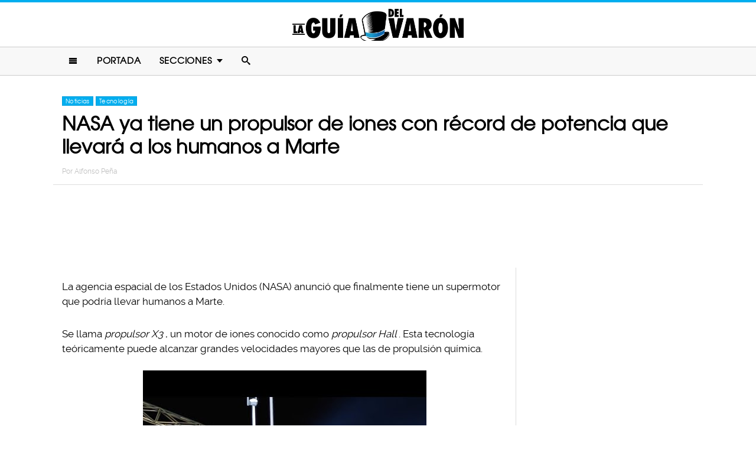

--- FILE ---
content_type: text/html; charset=UTF-8
request_url: https://www.laguiadelvaron.com/noticias/nasa-ya-tiene-propulsor-de-iones-para-ir-a-marte/
body_size: 9753
content:
<!DOCTYPE html>
<html lang="es" xmlns:og="http://ogp.me/ns#" xmlns:fb="http://ogp.me/ns/fb#">
<head >
<meta charset="UTF-8" />
<meta name="description" content="La agencia espacial de los Estados Unidos (NASA) anunció que finalmente tiene un supermotor que podría llevar humanos a Marte. Es un propulsor de iones" />
<meta name="viewport" content="width=device-width, initial-scale=1" />
<meta name="viewport" content="width=device-width, initial-scale=1.0"/><title>Propulsor de iones de la NASA rompe récord de velocidad</title>
<meta name='robots' content='max-image-preview:large' />
<script type="text/javascript" id="wpp-js" src="https://www.laguiadelvaron.com/wp-content/plugins/wordpress-popular-posts/assets/js/wpp.min.js" async="async" data-sampling="1" data-sampling-rate="75" data-api-url="https://www.laguiadelvaron.com/wp-json/wordpress-popular-posts" data-post-id="167603" data-token="4fcb43e117" data-lang="0" data-debug="0"></script>

<script>function loadFont(a,b,c){function d(){if(!window.FontFace)return!1;var a=new FontFace("t",'url("data:application/font-woff2,") format("woff2")');return a.load(),"loading"===a.status}var e=navigator.userAgent,f=!window.addEventListener||e.match(/(Android (2|3|4.0|4.1|4.2|4.3))|(Opera (Mini|Mobi))/)&&!e.match(/Chrome/);if(!f){var g={};try{g=localStorage||{}}catch(h){}var i="x-font-"+a,j=i+"url",k=i+"css",l=g[j],m=g[k],n=document.createElement("style");if(n.rel="stylesheet",document.head.appendChild(n),!m||l!==b&&l!==c){var o=c&&d()?c:b,p=new XMLHttpRequest;p.open("GET",o),p.onload=function(){p.status>=200&&p.status<400&&(g[j]=o,g[k]=n.textContent=p.responseText)},p.send()}else n.textContent=m}}</script><script>loadFont('laguiafont', '/wp-content/themes/lgdv/css/data3-woff.css?v5.2', '/wp-content/themes/lgdv/css/data3-woff2.css?v5.2')</script>

<link rel='dns-prefetch' href='//www.laguiadelvaron.com' />
<link rel="alternate" type="application/rss+xml" title="La Guia Del Varon &raquo; Feed" href="https://www.laguiadelvaron.com/feed/" />
<link rel="alternate" type="application/rss+xml" title="La Guia Del Varon &raquo; Comments Feed" href="https://www.laguiadelvaron.com/comments/feed/" />
<link rel="canonical" href="https://www.laguiadelvaron.com/noticias/nasa-ya-tiene-propulsor-de-iones-para-ir-a-marte/" />
<link rel='stylesheet' id='lgdv-css' href='https://www.laguiadelvaron.com/wp-content/themes/lgdv/style.css?ver=20170901ar4' type='text/css' media='all' />
<link rel='stylesheet' id='wp-block-library-css' href='https://www.laguiadelvaron.com/wp-includes/css/dist/block-library/style.min.css?ver=6.5.7' type='text/css' media='all' />
<style id='classic-theme-styles-inline-css' type='text/css'>
/*! This file is auto-generated */
.wp-block-button__link{color:#fff;background-color:#32373c;border-radius:9999px;box-shadow:none;text-decoration:none;padding:calc(.667em + 2px) calc(1.333em + 2px);font-size:1.125em}.wp-block-file__button{background:#32373c;color:#fff;text-decoration:none}
</style>
<style id='global-styles-inline-css' type='text/css'>
body{--wp--preset--color--black: #000000;--wp--preset--color--cyan-bluish-gray: #abb8c3;--wp--preset--color--white: #ffffff;--wp--preset--color--pale-pink: #f78da7;--wp--preset--color--vivid-red: #cf2e2e;--wp--preset--color--luminous-vivid-orange: #ff6900;--wp--preset--color--luminous-vivid-amber: #fcb900;--wp--preset--color--light-green-cyan: #7bdcb5;--wp--preset--color--vivid-green-cyan: #00d084;--wp--preset--color--pale-cyan-blue: #8ed1fc;--wp--preset--color--vivid-cyan-blue: #0693e3;--wp--preset--color--vivid-purple: #9b51e0;--wp--preset--gradient--vivid-cyan-blue-to-vivid-purple: linear-gradient(135deg,rgba(6,147,227,1) 0%,rgb(155,81,224) 100%);--wp--preset--gradient--light-green-cyan-to-vivid-green-cyan: linear-gradient(135deg,rgb(122,220,180) 0%,rgb(0,208,130) 100%);--wp--preset--gradient--luminous-vivid-amber-to-luminous-vivid-orange: linear-gradient(135deg,rgba(252,185,0,1) 0%,rgba(255,105,0,1) 100%);--wp--preset--gradient--luminous-vivid-orange-to-vivid-red: linear-gradient(135deg,rgba(255,105,0,1) 0%,rgb(207,46,46) 100%);--wp--preset--gradient--very-light-gray-to-cyan-bluish-gray: linear-gradient(135deg,rgb(238,238,238) 0%,rgb(169,184,195) 100%);--wp--preset--gradient--cool-to-warm-spectrum: linear-gradient(135deg,rgb(74,234,220) 0%,rgb(151,120,209) 20%,rgb(207,42,186) 40%,rgb(238,44,130) 60%,rgb(251,105,98) 80%,rgb(254,248,76) 100%);--wp--preset--gradient--blush-light-purple: linear-gradient(135deg,rgb(255,206,236) 0%,rgb(152,150,240) 100%);--wp--preset--gradient--blush-bordeaux: linear-gradient(135deg,rgb(254,205,165) 0%,rgb(254,45,45) 50%,rgb(107,0,62) 100%);--wp--preset--gradient--luminous-dusk: linear-gradient(135deg,rgb(255,203,112) 0%,rgb(199,81,192) 50%,rgb(65,88,208) 100%);--wp--preset--gradient--pale-ocean: linear-gradient(135deg,rgb(255,245,203) 0%,rgb(182,227,212) 50%,rgb(51,167,181) 100%);--wp--preset--gradient--electric-grass: linear-gradient(135deg,rgb(202,248,128) 0%,rgb(113,206,126) 100%);--wp--preset--gradient--midnight: linear-gradient(135deg,rgb(2,3,129) 0%,rgb(40,116,252) 100%);--wp--preset--font-size--small: 13px;--wp--preset--font-size--medium: 20px;--wp--preset--font-size--large: 36px;--wp--preset--font-size--x-large: 42px;--wp--preset--spacing--20: 0.44rem;--wp--preset--spacing--30: 0.67rem;--wp--preset--spacing--40: 1rem;--wp--preset--spacing--50: 1.5rem;--wp--preset--spacing--60: 2.25rem;--wp--preset--spacing--70: 3.38rem;--wp--preset--spacing--80: 5.06rem;--wp--preset--shadow--natural: 6px 6px 9px rgba(0, 0, 0, 0.2);--wp--preset--shadow--deep: 12px 12px 50px rgba(0, 0, 0, 0.4);--wp--preset--shadow--sharp: 6px 6px 0px rgba(0, 0, 0, 0.2);--wp--preset--shadow--outlined: 6px 6px 0px -3px rgba(255, 255, 255, 1), 6px 6px rgba(0, 0, 0, 1);--wp--preset--shadow--crisp: 6px 6px 0px rgba(0, 0, 0, 1);}:where(.is-layout-flex){gap: 0.5em;}:where(.is-layout-grid){gap: 0.5em;}body .is-layout-flex{display: flex;}body .is-layout-flex{flex-wrap: wrap;align-items: center;}body .is-layout-flex > *{margin: 0;}body .is-layout-grid{display: grid;}body .is-layout-grid > *{margin: 0;}:where(.wp-block-columns.is-layout-flex){gap: 2em;}:where(.wp-block-columns.is-layout-grid){gap: 2em;}:where(.wp-block-post-template.is-layout-flex){gap: 1.25em;}:where(.wp-block-post-template.is-layout-grid){gap: 1.25em;}.has-black-color{color: var(--wp--preset--color--black) !important;}.has-cyan-bluish-gray-color{color: var(--wp--preset--color--cyan-bluish-gray) !important;}.has-white-color{color: var(--wp--preset--color--white) !important;}.has-pale-pink-color{color: var(--wp--preset--color--pale-pink) !important;}.has-vivid-red-color{color: var(--wp--preset--color--vivid-red) !important;}.has-luminous-vivid-orange-color{color: var(--wp--preset--color--luminous-vivid-orange) !important;}.has-luminous-vivid-amber-color{color: var(--wp--preset--color--luminous-vivid-amber) !important;}.has-light-green-cyan-color{color: var(--wp--preset--color--light-green-cyan) !important;}.has-vivid-green-cyan-color{color: var(--wp--preset--color--vivid-green-cyan) !important;}.has-pale-cyan-blue-color{color: var(--wp--preset--color--pale-cyan-blue) !important;}.has-vivid-cyan-blue-color{color: var(--wp--preset--color--vivid-cyan-blue) !important;}.has-vivid-purple-color{color: var(--wp--preset--color--vivid-purple) !important;}.has-black-background-color{background-color: var(--wp--preset--color--black) !important;}.has-cyan-bluish-gray-background-color{background-color: var(--wp--preset--color--cyan-bluish-gray) !important;}.has-white-background-color{background-color: var(--wp--preset--color--white) !important;}.has-pale-pink-background-color{background-color: var(--wp--preset--color--pale-pink) !important;}.has-vivid-red-background-color{background-color: var(--wp--preset--color--vivid-red) !important;}.has-luminous-vivid-orange-background-color{background-color: var(--wp--preset--color--luminous-vivid-orange) !important;}.has-luminous-vivid-amber-background-color{background-color: var(--wp--preset--color--luminous-vivid-amber) !important;}.has-light-green-cyan-background-color{background-color: var(--wp--preset--color--light-green-cyan) !important;}.has-vivid-green-cyan-background-color{background-color: var(--wp--preset--color--vivid-green-cyan) !important;}.has-pale-cyan-blue-background-color{background-color: var(--wp--preset--color--pale-cyan-blue) !important;}.has-vivid-cyan-blue-background-color{background-color: var(--wp--preset--color--vivid-cyan-blue) !important;}.has-vivid-purple-background-color{background-color: var(--wp--preset--color--vivid-purple) !important;}.has-black-border-color{border-color: var(--wp--preset--color--black) !important;}.has-cyan-bluish-gray-border-color{border-color: var(--wp--preset--color--cyan-bluish-gray) !important;}.has-white-border-color{border-color: var(--wp--preset--color--white) !important;}.has-pale-pink-border-color{border-color: var(--wp--preset--color--pale-pink) !important;}.has-vivid-red-border-color{border-color: var(--wp--preset--color--vivid-red) !important;}.has-luminous-vivid-orange-border-color{border-color: var(--wp--preset--color--luminous-vivid-orange) !important;}.has-luminous-vivid-amber-border-color{border-color: var(--wp--preset--color--luminous-vivid-amber) !important;}.has-light-green-cyan-border-color{border-color: var(--wp--preset--color--light-green-cyan) !important;}.has-vivid-green-cyan-border-color{border-color: var(--wp--preset--color--vivid-green-cyan) !important;}.has-pale-cyan-blue-border-color{border-color: var(--wp--preset--color--pale-cyan-blue) !important;}.has-vivid-cyan-blue-border-color{border-color: var(--wp--preset--color--vivid-cyan-blue) !important;}.has-vivid-purple-border-color{border-color: var(--wp--preset--color--vivid-purple) !important;}.has-vivid-cyan-blue-to-vivid-purple-gradient-background{background: var(--wp--preset--gradient--vivid-cyan-blue-to-vivid-purple) !important;}.has-light-green-cyan-to-vivid-green-cyan-gradient-background{background: var(--wp--preset--gradient--light-green-cyan-to-vivid-green-cyan) !important;}.has-luminous-vivid-amber-to-luminous-vivid-orange-gradient-background{background: var(--wp--preset--gradient--luminous-vivid-amber-to-luminous-vivid-orange) !important;}.has-luminous-vivid-orange-to-vivid-red-gradient-background{background: var(--wp--preset--gradient--luminous-vivid-orange-to-vivid-red) !important;}.has-very-light-gray-to-cyan-bluish-gray-gradient-background{background: var(--wp--preset--gradient--very-light-gray-to-cyan-bluish-gray) !important;}.has-cool-to-warm-spectrum-gradient-background{background: var(--wp--preset--gradient--cool-to-warm-spectrum) !important;}.has-blush-light-purple-gradient-background{background: var(--wp--preset--gradient--blush-light-purple) !important;}.has-blush-bordeaux-gradient-background{background: var(--wp--preset--gradient--blush-bordeaux) !important;}.has-luminous-dusk-gradient-background{background: var(--wp--preset--gradient--luminous-dusk) !important;}.has-pale-ocean-gradient-background{background: var(--wp--preset--gradient--pale-ocean) !important;}.has-electric-grass-gradient-background{background: var(--wp--preset--gradient--electric-grass) !important;}.has-midnight-gradient-background{background: var(--wp--preset--gradient--midnight) !important;}.has-small-font-size{font-size: var(--wp--preset--font-size--small) !important;}.has-medium-font-size{font-size: var(--wp--preset--font-size--medium) !important;}.has-large-font-size{font-size: var(--wp--preset--font-size--large) !important;}.has-x-large-font-size{font-size: var(--wp--preset--font-size--x-large) !important;}
.wp-block-navigation a:where(:not(.wp-element-button)){color: inherit;}
:where(.wp-block-post-template.is-layout-flex){gap: 1.25em;}:where(.wp-block-post-template.is-layout-grid){gap: 1.25em;}
:where(.wp-block-columns.is-layout-flex){gap: 2em;}:where(.wp-block-columns.is-layout-grid){gap: 2em;}
.wp-block-pullquote{font-size: 1.5em;line-height: 1.6;}
</style>
<link rel="https://api.w.org/" href="https://www.laguiadelvaron.com/wp-json/" /><link rel="alternate" type="application/json" href="https://www.laguiadelvaron.com/wp-json/wp/v2/posts/167603" /><link rel="alternate" type="application/json+oembed" href="https://www.laguiadelvaron.com/wp-json/oembed/1.0/embed?url=https%3A%2F%2Fwww.laguiadelvaron.com%2Fnoticias%2Fnasa-ya-tiene-propulsor-de-iones-para-ir-a-marte%2F" />
<link rel="alternate" type="text/xml+oembed" href="https://www.laguiadelvaron.com/wp-json/oembed/1.0/embed?url=https%3A%2F%2Fwww.laguiadelvaron.com%2Fnoticias%2Fnasa-ya-tiene-propulsor-de-iones-para-ir-a-marte%2F&#038;format=xml" />
		<meta property="fb:pages" content="671899149606397" />
					<meta property="ia:markup_url" content="https://www.laguiadelvaron.com/noticias/nasa-ya-tiene-propulsor-de-iones-para-ir-a-marte/?ia_markup=1" />
			            <style id="wpp-loading-animation-styles">@-webkit-keyframes bgslide{from{background-position-x:0}to{background-position-x:-200%}}@keyframes bgslide{from{background-position-x:0}to{background-position-x:-200%}}.wpp-widget-block-placeholder,.wpp-shortcode-placeholder{margin:0 auto;width:60px;height:3px;background:#dd3737;background:linear-gradient(90deg,#dd3737 0%,#571313 10%,#dd3737 100%);background-size:200% auto;border-radius:3px;-webkit-animation:bgslide 1s infinite linear;animation:bgslide 1s infinite linear}</style>
            <link rel="icon" href="https://www.laguiadelvaron.com/wp-content/themes/lgdv/images/favicon.ico" />
<style type="text/css">.site-title a { background: url(https://www.laguiadelvaron.com/wp-content/uploads/2023/01/Logo-LGDV-528-x110.png) no-repeat !important; }</style>
<script type='text/javascript' src="/wp-content/themes/lgdv/js/allv25.js?v170302a" async></script>
<meta property="fb:pages" content="671899149606397" />

<!-- Google Tag Manager -->
<script>(function(w,d,s,l,i){w[l]=w[l]||[];w[l].push({'gtm.start':
new Date().getTime(),event:'gtm.js'});var f=d.getElementsByTagName(s)[0],
j=d.createElement(s),dl=l!='dataLayer'?'&l='+l:'';j.async=true;j.src=
'https://www.googletagmanager.com/gtm.js?id='+i+dl;f.parentNode.insertBefore(j,f);
})(window,document,'script','dataLayer','GTM-M2CK5J');</script>
<!-- End Google Tag Manager -->

<!-- Google Tag Manager (noscript) -->
<noscript><iframe src="https://www.googletagmanager.com/ns.html?id=GTM-M2CK5J"
height="0" width="0" style="display:none;visibility:hidden"></iframe></noscript>
<!-- End Google Tag Manager (noscript) --><!-- AdX -->
<script async src="https://securepubads.g.doubleclick.net/tag/js/gpt.js"></script>
<script>
  window.googletag = window.googletag || {cmd: []};
  googletag.cmd.push(function() {
    googletag.defineSlot('/86430479/LGDV/LGDV_Top_Billboard', [[336, 280], [300, 250], [728, 90], [970, 250], [320, 50], [970, 90], [1, 1], [320, 100]], 'div-gpt-ad-1653885668587-0').addService(googletag.pubads());
    googletag.defineSlot('/86430479/LGDV/LGDV_POSTS_1ST', [[336, 280], [1, 1], [300, 250], 'fluid'], 'div-gpt-ad-1507916684908-1').addService(googletag.pubads());
    googletag.defineSlot('/86430479/LGDV/LGDV_POSTS_2ND', [[300, 250], [336, 280]], 'div-gpt-ad-1507916684908-2').addService(googletag.pubads());
    googletag.defineSlot('/86430479/LGDV/LGDV_POSTS_3RD', [[160, 600], [336, 280], [300, 250], [300, 600]], 'div-gpt-ad-1507916684908-3').addService(googletag.pubads());
    googletag.defineSlot('/86430479/LGDV/LGDV_POSTS_4TH', [300, 250], 'div-gpt-ad-1507916684908-4').addService(googletag.pubads());
    googletag.defineSlot('/86430479/LGDV/LGDV_POSTS_5TH', [[300, 250], [300, 600]], 'div-gpt-ad-1507916684908-5').addService(googletag.pubads());

    googletag.pubads().enableSingleRequest();
    googletag.pubads().collapseEmptyDivs();
    googletag.pubads().enableVideoAds();

  // C) Enable lazy loading with...
  googletag.pubads().enableLazyLoad({
    fetchMarginPercent: 100,  // Fetch slots within 1 viewports.
    renderMarginPercent: 75,  // Render slots within .75 viewports.
    mobileScaling: 2  // 2X the above values on mobile.
  });

    googletag.enableServices();
  });
</script><!-- Auto ads -->
<script data-ad-client="ca-pub-1826128735587518" async src="https://pagead2.googlesyndication.com/pagead/js/adsbygoogle.js"></script><link rel="preload" href="/wp-content/themes/lgdv/style.css?ver=20170901ar4" as="style"><link rel="preload" href="/wp-includes/css/dist/block-library/style.min.css?ver=6.5.7" as="style">
<!-- START - Open Graph and Twitter Card Tags 3.3.3 -->
 <!-- Facebook Open Graph -->
  <meta property="og:locale" content="es_LA"/>
  <meta property="og:site_name" content="La Guia Del Varon"/>
  <meta property="og:title" content="NASA ya tiene un propulsor de iones con récord de potencia que llevará a los humanos a Marte"/>
  <meta property="og:url" content="https://www.laguiadelvaron.com/noticias/nasa-ya-tiene-propulsor-de-iones-para-ir-a-marte/"/>
  <meta property="og:type" content="article"/>
  <meta property="og:description" content="La agencia espacial de los Estados Unidos (NASA) anunció que finalmente tiene un supermotor que podría llevar humanos a Marte.

Se llama propulsor X3, un motor de iones conocido como propulsor Hall. Esta tecnología teóricamente puede alcanzar grandes velocidades mayores que las de propulsión quími"/>
  <meta property="og:image" content="https://www.laguiadelvaron.com/wp-content/uploads/2017/10/COVER-NASA-ya-tiene-un-propulsor-de-iones-con-récord-de-potencia-que-llevará-a-los.jpg"/>
  <meta property="og:image:url" content="https://www.laguiadelvaron.com/wp-content/uploads/2017/10/COVER-NASA-ya-tiene-un-propulsor-de-iones-con-récord-de-potencia-que-llevará-a-los.jpg"/>
  <meta property="og:image:secure_url" content="https://www.laguiadelvaron.com/wp-content/uploads/2017/10/COVER-NASA-ya-tiene-un-propulsor-de-iones-con-récord-de-potencia-que-llevará-a-los.jpg"/>
  <meta property="article:published_time" content="2017-10-22T16:45:03-05:00"/>
  <meta property="article:modified_time" content="2017-10-21T13:41:03-05:00" />
  <meta property="og:updated_time" content="2017-10-21T13:41:03-05:00" />
  <meta property="fb:app_id" content="1725804174370182"/>
 <!-- Google+ / Schema.org -->
 <!-- Twitter Cards -->
 <!-- SEO -->
 <!-- Misc. tags -->
 <!-- is_singular -->
<!-- END - Open Graph and Twitter Card Tags 3.3.3 -->
	
</head>
<body class="post-template-default single single-post postid-167603 single-format-standard custom-header header-image header-full-width content-sidebar genesis-breadcrumbs-hidden" itemscope itemtype="https://schema.org/WebPage">	<div id="sb-site">
<div class="site-container"><header class="site-header" itemscope itemtype="https://schema.org/WPHeader"><div class="wrap"><div class="title-area"><p class="site-title" itemprop="headline"><a href="https://www.laguiadelvaron.com/">La Guia Del Varon</a></p></div><div class="clearfix"></div>
<div class="responsive-search sb-right">
    <form role="search" method="get" class="search-form" action="https://www.laguiadelvaron.com/">
            <input type="text" value="" name="s" class="search-input" placeholder="Buscar en el sitio" /><input type="submit" class="search-submit" value="Buscar" />
    </form>
</div>
    <a class="sb-toggle-left" href="#"><i class="icon-menu"></i></a>
	<a class="sb-toggle-right search-icon" href="#"><i class="icon-search"></i></a>
</div></header><nav class="nav-primary" aria-label="Main" itemscope itemtype="https://schema.org/SiteNavigationElement"><div class="wrap"><ul id="menu-main-menu" class="menu genesis-nav-menu menu-primary"><li class="menu-item mobile-item"><a class="sb-toggle-left" href="#"><i class="icon-menu"></i></a></li><li id="menu-item-153" class="menu-item menu-item-type-custom menu-item-object-custom menu-item-153"><a href="/" itemprop="url"><span itemprop="name">Portada</span></a></li>
<li id="menu-item-154" class="menu-item menu-item-type-custom menu-item-object-custom menu-item-has-children menu-item-154"><a itemprop="url"><span itemprop="name">Secciones</span></a>
<ul class="sub-menu">
	<li id="menu-item-1516" class="menu-item menu-item-type-taxonomy menu-item-object-category menu-item-1516"><a href="https://www.laguiadelvaron.com/category/autos/" itemprop="url"><span itemprop="name">Autos</span></a></li>
	<li id="menu-item-960" class="menu-item menu-item-type-taxonomy menu-item-object-category menu-item-960"><a href="https://www.laguiadelvaron.com/category/deportes/" itemprop="url"><span itemprop="name">Deportes</span></a></li>
	<li id="menu-item-969" class="menu-item menu-item-type-taxonomy menu-item-object-category menu-item-969"><a href="https://www.laguiadelvaron.com/category/entretenimiento/" itemprop="url"><span itemprop="name">Entretenimiento</span></a></li>
	<li id="menu-item-1518" class="menu-item menu-item-type-taxonomy menu-item-object-category menu-item-1518"><a href="https://www.laguiadelvaron.com/category/estilo/" itemprop="url"><span itemprop="name">Estilo &#038; Moda</span></a></li>
	<li id="menu-item-962" class="menu-item menu-item-type-taxonomy menu-item-object-category menu-item-962"><a href="https://www.laguiadelvaron.com/category/hombres/" itemprop="url"><span itemprop="name">Hombres</span></a></li>
	<li id="menu-item-963" class="menu-item menu-item-type-taxonomy menu-item-object-category menu-item-963"><a href="https://www.laguiadelvaron.com/category/humor/" itemprop="url"><span itemprop="name">Humor &#038; Risa</span></a></li>
	<li id="menu-item-1519" class="menu-item menu-item-type-taxonomy menu-item-object-category menu-item-1519"><a href="https://www.laguiadelvaron.com/category/increible/" itemprop="url"><span itemprop="name">Increíble Pero Cierto</span></a></li>
	<li id="menu-item-964" class="menu-item menu-item-type-taxonomy menu-item-object-category menu-item-964"><a href="https://www.laguiadelvaron.com/category/mujeres/" itemprop="url"><span itemprop="name">Mujeres</span></a></li>
	<li id="menu-item-965" class="menu-item menu-item-type-taxonomy menu-item-object-category current-post-ancestor current-menu-parent current-post-parent menu-item-965"><a href="https://www.laguiadelvaron.com/category/noticias/" itemprop="url"><span itemprop="name">Noticias</span></a></li>
	<li id="menu-item-966" class="menu-item menu-item-type-taxonomy menu-item-object-category menu-item-966"><a href="https://www.laguiadelvaron.com/category/relaciones/" itemprop="url"><span itemprop="name">Relaciones</span></a></li>
	<li id="menu-item-970" class="menu-item menu-item-type-taxonomy menu-item-object-category current-post-ancestor current-menu-parent current-post-parent menu-item-970"><a href="https://www.laguiadelvaron.com/category/tecnologia/" itemprop="url"><span itemprop="name">Tecnología</span></a></li>
	<li id="menu-item-968" class="menu-item menu-item-type-taxonomy menu-item-object-category menu-item-968"><a href="https://www.laguiadelvaron.com/category/videos/" itemprop="url"><span itemprop="name">Videos</span></a></li>
</ul>
</li>
<li class="menu-item mobile-item"><a class="sb-toggle-right search-icon" href="#"><i class="icon-search"></i></a></li></ul></div></nav><div class="site-inner">   <div class="header-box">
   <div class="single-post-category">
                    <a rel="category tag" class="noticias" href="https://www.laguiadelvaron.com/category/noticias/">Noticias</a>
                        <a rel="category tag" class="tecnologia" href="https://www.laguiadelvaron.com/category/tecnologia/">Tecnología</a>
               </div>
   <h1 class="entry-title" itemprop="headline">NASA ya tiene un propulsor de iones con récord de potencia que llevará a los humanos a Marte</h1>
<p class="entry-meta">Por <span class="entry-author" itemprop="author" itemscope itemtype="http://schema.org/Person"><a href="https://www.laguiadelvaron.com/author/Alfonso" class="entry-author-link" itemprop="url" rel="author"><span class="entry-author-name" itemprop="name">Alfonso Peña</span></a></span></p>
</div> 
    <div class="topbillboard"  style="float:none; text-align:center; margin:2rem 0!important; min-height:100px;">
  
  <!-- /86430479/LGDV/LGDV_Top_Billboard -->
  <div id='div-gpt-ad-1653885668587-0'>
    <script>
      googletag.cmd.push(function() { googletag.display('div-gpt-ad-1653885668587-0'); });
    </script>
  </div>

</div><div class="content-sidebar-wrap"><main class="content"><article class="post-167603 post type-post status-publish format-standard has-post-thumbnail category-noticias category-tecnologia entry" aria-label="NASA ya tiene un propulsor de iones con récord de potencia que llevará a los humanos a Marte" itemscope itemtype="https://schema.org/CreativeWork"><header class="entry-header"></header><div class="entry-content" itemprop="text"><p>La agencia espacial de los Estados Unidos (NASA) anunció que finalmente tiene un supermotor que podría llevar humanos a Marte.</p><div class="full-adsense" style="float:none;text-align:center;margin: 3rem 0;">

  <!-- /86430479/LGDV/LGDV_POSTS_1ST -->
  <div id='div-gpt-ad-1507916684908-1'>
  <script>
  googletag.cmd.push(function() { googletag.display('div-gpt-ad-1507916684908-1'); });
  </script>
  </div>

</div>
<p>Se llama <em>propulsor X3</em>, un motor de iones conocido como <em>propulsor Hall</em>. Esta tecnología teóricamente puede alcanzar grandes velocidades mayores que las de propulsión química.</p>
<p><a href="https://www.laguiadelvaron.com/wp-content/uploads/2017/10/hqdefault.jpg"><img decoding="async" class="alignnone size-full wp-image-167762" src="https://www.laguiadelvaron.com/wp-content/uploads/2017/10/hqdefault.jpg" alt="propulsor" width="480" height="360" srcset="https://www.laguiadelvaron.com/wp-content/uploads/2017/10/hqdefault.jpg 480w, https://www.laguiadelvaron.com/wp-content/uploads/2017/10/hqdefault-400x300.jpg 400w" sizes="(max-width: 480px) 100vw, 480px" /></a></p>
<p>En una serie de pruebas en el Glenn Research Center, los investigadores dijeron que han logrado una potencia récord para un <em>propulsor Hall.</em></p>
<blockquote><p>Hemos mostrado que el <em>X3</em> puede operar a más de 100 kW de potencia&#8230; Generó 5.4 Newtons de propulsión, que es el nivel más alto alcanzado por cualquier propulsor de plasma.</p></blockquote>
<p>Teóricamente este tipo de aparatos podrían dar propulsión muy grande con poco combustible y pueden operar por mucho más tiempo, acelerando mucho más que los convencionales.</p>
<p><a href="https://www.laguiadelvaron.com/wp-content/uploads/2017/10/viaje-a-marte.jpg"><img decoding="async" class="alignnone wp-image-167763" src="https://www.laguiadelvaron.com/wp-content/uploads/2017/10/viaje-a-marte.jpg" alt="marte" width="676" height="473" srcset="https://www.laguiadelvaron.com/wp-content/uploads/2017/10/viaje-a-marte.jpg 562w, https://www.laguiadelvaron.com/wp-content/uploads/2017/10/viaje-a-marte-400x280.jpg 400w" sizes="(max-width: 676px) 100vw, 676px" /></a></p>
<p>Un <em>propulsor</em> <em>Hall</em> podría acelerar una nave a más de 40 kilómetros por segundo, ocho veces más rápido que la propulsión química.</p>
<p>El propulsor de este tipo que más ha trabajado es el que se encuentra en la nave <em>Dawn</em> que actualmente está en órbita en el planeta Ceres y que fue lanzado en 2007.</p>
<p><a href="https://www.laguiadelvaron.com/wp-content/uploads/2017/10/01marte_ampliacion.jpg"><img loading="lazy" decoding="async" class="alignnone size-large wp-image-167764" src="https://www.laguiadelvaron.com/wp-content/uploads/2017/10/01marte_ampliacion-730x548.jpg" alt="marte" width="730" height="548" srcset="https://www.laguiadelvaron.com/wp-content/uploads/2017/10/01marte_ampliacion-730x548.jpg 730w, https://www.laguiadelvaron.com/wp-content/uploads/2017/10/01marte_ampliacion-400x300.jpg 400w, https://www.laguiadelvaron.com/wp-content/uploads/2017/10/01marte_ampliacion.jpg 800w" sizes="(max-width: 730px) 100vw, 730px" /></a></p>
<p>Involucran aceleración por plasma a velocidades extremadamente altas. Por eso el anuncio de la NASA es muy prometedor para los vuelos espaciales. Si se usa para misiones a Marte por ejemplo, la nave requiere menos combustible y puede ser lanzada más fácil al espacio, por eso es que el motor es tan prometedor.</p>
<p><a href="https://www.laguiadelvaron.com/wp-content/uploads/2017/10/644ed87caad93617153b51ee7d131483.jpg"><img loading="lazy" decoding="async" class="alignnone size-large wp-image-167765" src="https://www.laguiadelvaron.com/wp-content/uploads/2017/10/644ed87caad93617153b51ee7d131483-730x486.jpg" alt="rover marte" width="730" height="486" srcset="https://www.laguiadelvaron.com/wp-content/uploads/2017/10/644ed87caad93617153b51ee7d131483-730x486.jpg 730w, https://www.laguiadelvaron.com/wp-content/uploads/2017/10/644ed87caad93617153b51ee7d131483-400x266.jpg 400w, https://www.laguiadelvaron.com/wp-content/uploads/2017/10/644ed87caad93617153b51ee7d131483.jpg 984w" sizes="(max-width: 730px) 100vw, 730px" /></a></p>
<p>Usando este gran propulsor, el equipo dice que podría integrar varios canales de plasma, ayudando a obtener velocidades muy altas.</p>
<p><a href="https://www.laguiadelvaron.com/wp-content/uploads/2017/10/rELQruP2MSOmk.gif"><img loading="lazy" decoding="async" class="alignnone wp-image-167766" src="https://www.laguiadelvaron.com/wp-content/uploads/2017/10/rELQruP2MSOmk.gif" alt="marte gif" width="533" height="272" /></a></p>
<div class="full-adsense" style="float:none;text-align:center;margin: 2.4rem 0;">
    
  <!-- /86430479/LGDV/LGDV_POSTS_3RD -->
  <div id='div-gpt-ad-1507916684908-3'>
  <script>
  googletag.cmd.push(function() { googletag.display('div-gpt-ad-1507916684908-3'); });
  </script>
  </div>

</div><!-- CONTENT END 1 -->
</div></article>	</main><aside class="sidebar sidebar-primary widget-area" role="complementary" aria-label="Primary Sidebar" itemscope itemtype="https://schema.org/WPSideBar"><section id="ai_widget-2" class="widget block-widget"><div class="widget-wrap"><div class="sidebarad">

  <!-- /86430479/LGDV/LGDV_POSTS_4TH -->
  <div id='div-gpt-ad-1507916684908-4'>
  <script>
  googletag.cmd.push(function() { googletag.display('div-gpt-ad-1507916684908-4'); });
  </script>
  </div>

</div></div></section>

<section id="wpp-2" class="widget popular-posts"><div class="widget-wrap">

</div></section>

<section id="ai_widget-3" class="widget block-widget"><div class="widget-wrap"><div class="mysticky">

  <!-- /86430479/LGDV/LGDV_POSTS_5TH -->
  <div id='div-gpt-ad-1507916684908-5'>
  <script>
  googletag.cmd.push(function() { googletag.display('div-gpt-ad-1507916684908-5'); });
  </script>
  </div>

</div></div></section>
</aside></div>   
		<div class="clearfix"></div>
		<div class="custom-related-posts">
		<div class='yarpp yarpp-related yarpp-related-website yarpp-template-yarpp-template-okchicas'>
<h3>Artículos Recomendados</h3>
<div class="yarpp-thumbnails-horizontal">
					<a href="https://www.laguiadelvaron.com/mujeres/ella-sera-la-primera-chica-en-pisar-marte/" class="yarpp-thumbnail" rel="bookmark" title="Tiene 17 años, trabaja en la NASA y se convertiría en la primera humana en pisar Marte">
			<img width="520" height="272" src="https://www.laguiadelvaron.com/wp-content/uploads/2018/07/COVERE1jr-520x272.jpg" class="attachment-portfolio size-portfolio wp-post-image" alt="" decoding="async" loading="lazy" srcset="https://www.laguiadelvaron.com/wp-content/uploads/2018/07/COVERE1jr-520x272.jpg 520w, https://www.laguiadelvaron.com/wp-content/uploads/2018/07/COVERE1jr-400x209.jpg 400w, https://www.laguiadelvaron.com/wp-content/uploads/2018/07/COVERE1jr-730x381.jpg 730w, https://www.laguiadelvaron.com/wp-content/uploads/2018/07/COVERE1jr.jpg 1200w" sizes="(max-width: 520px) 100vw, 520px" />                             <!--<img src="" width="" height="" title="" alt=""/>-->
            <div class="desc"><span>Tiene 17 años, trabaja en la NASA y se convertiría en la primera humana en pisar Marte</span></div>
            </a>
							<a href="https://www.laguiadelvaron.com/noticias/falcon-heavy-llevara-al-hombre-a-marte/" class="yarpp-thumbnail" rel="bookmark" title="El hombre irá a Marte en el 2020, y este es el cohete que lo llevará: el &#8216;Falcon Heavy&#8217; de SpaceX">
			<img width="520" height="272" src="https://www.laguiadelvaron.com/wp-content/uploads/2017/12/COVER-Este-es-el-cohete-que-llevará-al-hombre-a-Marte-en-el-2020-520x272.jpg" class="attachment-portfolio size-portfolio wp-post-image" alt="" decoding="async" loading="lazy" srcset="https://www.laguiadelvaron.com/wp-content/uploads/2017/12/COVER-Este-es-el-cohete-que-llevará-al-hombre-a-Marte-en-el-2020-520x272.jpg 520w, https://www.laguiadelvaron.com/wp-content/uploads/2017/12/COVER-Este-es-el-cohete-que-llevará-al-hombre-a-Marte-en-el-2020-400x209.jpg 400w, https://www.laguiadelvaron.com/wp-content/uploads/2017/12/COVER-Este-es-el-cohete-que-llevará-al-hombre-a-Marte-en-el-2020-730x381.jpg 730w, https://www.laguiadelvaron.com/wp-content/uploads/2017/12/COVER-Este-es-el-cohete-que-llevará-al-hombre-a-Marte-en-el-2020.jpg 1200w" sizes="(max-width: 520px) 100vw, 520px" />                             <!--<img src="" width="" height="" title="" alt=""/>-->
            <div class="desc"><span>El hombre irá a Marte en el 2020, y este es el cohete que lo llevará: el &#8216;Falcon ...</span></div>
            </a>
							<a href="https://www.laguiadelvaron.com/noticias/batimovil-nasa-marte-espacio/" class="yarpp-thumbnail" rel="bookmark" title="La NASA fabricó un &#8216;Batimóvil&#8217;, una bestia nocturna para explorar Marte y el espacio">
			<img width="520" height="272" src="https://www.laguiadelvaron.com/wp-content/uploads/2017/05/COVER-El-batimóvil-de-la-NASA-una-bestia-lista-para-explorar-marte-y-el-espacio-exterior-520x272.jpg" class="attachment-portfolio size-portfolio wp-post-image" alt="" decoding="async" loading="lazy" srcset="https://www.laguiadelvaron.com/wp-content/uploads/2017/05/COVER-El-batimóvil-de-la-NASA-una-bestia-lista-para-explorar-marte-y-el-espacio-exterior-520x272.jpg 520w, https://www.laguiadelvaron.com/wp-content/uploads/2017/05/COVER-El-batimóvil-de-la-NASA-una-bestia-lista-para-explorar-marte-y-el-espacio-exterior-400x209.jpg 400w, https://www.laguiadelvaron.com/wp-content/uploads/2017/05/COVER-El-batimóvil-de-la-NASA-una-bestia-lista-para-explorar-marte-y-el-espacio-exterior-730x381.jpg 730w, https://www.laguiadelvaron.com/wp-content/uploads/2017/05/COVER-El-batimóvil-de-la-NASA-una-bestia-lista-para-explorar-marte-y-el-espacio-exterior.jpg 1200w" sizes="(max-width: 520px) 100vw, 520px" />                             <!--<img src="" width="" height="" title="" alt=""/>-->
            <div class="desc"><span>La NASA fabricó un &#8216;Batimóvil&#8217;, una bestia nocturna para explorar Marte y el espacio</span></div>
            </a>
							<a href="https://www.laguiadelvaron.com/tecnologia/elon-musk-iniciara-pruebas-nave-llevara-a-marte/" class="yarpp-thumbnail" rel="bookmark" title="Elon Musk iniciará la prueba más difícil de la nave que lo llevará a Marte; si falla podría explotar">
			<img width="520" height="272" src="https://www.laguiadelvaron.com/wp-content/uploads/2016/10/COVER-Nave-de-musk-520x272.jpg" class="attachment-portfolio size-portfolio wp-post-image" alt="" decoding="async" loading="lazy" srcset="https://www.laguiadelvaron.com/wp-content/uploads/2016/10/COVER-Nave-de-musk-520x272.jpg 520w, https://www.laguiadelvaron.com/wp-content/uploads/2016/10/COVER-Nave-de-musk-400x209.jpg 400w, https://www.laguiadelvaron.com/wp-content/uploads/2016/10/COVER-Nave-de-musk-730x381.jpg 730w, https://www.laguiadelvaron.com/wp-content/uploads/2016/10/COVER-Nave-de-musk.jpg 1200w" sizes="(max-width: 520px) 100vw, 520px" />                             <!--<img src="" width="" height="" title="" alt=""/>-->
            <div class="desc"><span>Elon Musk iniciará la prueba más difícil de la nave que lo llevará a Marte; si falla podría ...</span></div>
            </a>
							<a href="https://www.laguiadelvaron.com/videos/curiosity-toma-foto-en-alta-resolucion-de-marte/" class="yarpp-thumbnail" rel="bookmark" title="Curiosity, el robot de la NASA, tomó una fotografía panorámica de Marte en alta resolución">
			<img width="520" height="272" src="https://www.laguiadelvaron.com/wp-content/uploads/2020/03/COVER-Curiosity-el-robot-de-la-NASA-tomó-una-fotografía-panorámica-de-Marte-en-alta-resolución-520x272.jpg" class="attachment-portfolio size-portfolio wp-post-image" alt="" decoding="async" loading="lazy" srcset="https://www.laguiadelvaron.com/wp-content/uploads/2020/03/COVER-Curiosity-el-robot-de-la-NASA-tomó-una-fotografía-panorámica-de-Marte-en-alta-resolución-520x272.jpg 520w, https://www.laguiadelvaron.com/wp-content/uploads/2020/03/COVER-Curiosity-el-robot-de-la-NASA-tomó-una-fotografía-panorámica-de-Marte-en-alta-resolución-400x209.jpg 400w, https://www.laguiadelvaron.com/wp-content/uploads/2020/03/COVER-Curiosity-el-robot-de-la-NASA-tomó-una-fotografía-panorámica-de-Marte-en-alta-resolución-730x381.jpg 730w, https://www.laguiadelvaron.com/wp-content/uploads/2020/03/COVER-Curiosity-el-robot-de-la-NASA-tomó-una-fotografía-panorámica-de-Marte-en-alta-resolución.jpg 1200w" sizes="(max-width: 520px) 100vw, 520px" />                             <!--<img src="" width="" height="" title="" alt=""/>-->
            <div class="desc"><span>Curiosity, el robot de la NASA, tomó una fotografía panorámica de Marte en alta resolución</span></div>
            </a>
							<a href="https://www.laguiadelvaron.com/noticias/nasa-encuentra-una-cuchara-gigante/" class="yarpp-thumbnail" rel="bookmark" title="VIDEO: La NASA encuentra una cuchara gigante en la superficie de Marte">
			<img width="520" height="272" src="https://www.laguiadelvaron.com/wp-content/uploads/2016/12/COVER-La-NASA-halla-una-Cuchara-en-el-planeta-rojo-520x272.jpg" class="attachment-portfolio size-portfolio wp-post-image" alt="" decoding="async" loading="lazy" srcset="https://www.laguiadelvaron.com/wp-content/uploads/2016/12/COVER-La-NASA-halla-una-Cuchara-en-el-planeta-rojo-520x272.jpg 520w, https://www.laguiadelvaron.com/wp-content/uploads/2016/12/COVER-La-NASA-halla-una-Cuchara-en-el-planeta-rojo-400x209.jpg 400w, https://www.laguiadelvaron.com/wp-content/uploads/2016/12/COVER-La-NASA-halla-una-Cuchara-en-el-planeta-rojo-730x381.jpg 730w, https://www.laguiadelvaron.com/wp-content/uploads/2016/12/COVER-La-NASA-halla-una-Cuchara-en-el-planeta-rojo.jpg 1200w" sizes="(max-width: 520px) 100vw, 520px" />                             <!--<img src="" width="" height="" title="" alt=""/>-->
            <div class="desc"><span>VIDEO: La NASA encuentra una cuchara gigante en la superficie de Marte</span></div>
            </a>
							<a href="https://www.laguiadelvaron.com/noticias/nasa-aterriza-exitosamente-en-marte/" class="yarpp-thumbnail" rel="bookmark" title="La sonda InSight de la NASA aterriza exitosamente en Marte; ya están listos para trabajar">
			<img width="520" height="272" src="https://www.laguiadelvaron.com/wp-content/uploads/2018/11/COVER-insight-mars-520x272.jpg" class="attachment-portfolio size-portfolio wp-post-image" alt="" decoding="async" loading="lazy" srcset="https://www.laguiadelvaron.com/wp-content/uploads/2018/11/COVER-insight-mars-520x272.jpg 520w, https://www.laguiadelvaron.com/wp-content/uploads/2018/11/COVER-insight-mars-400x209.jpg 400w, https://www.laguiadelvaron.com/wp-content/uploads/2018/11/COVER-insight-mars-730x381.jpg 730w, https://www.laguiadelvaron.com/wp-content/uploads/2018/11/COVER-insight-mars.jpg 1200w" sizes="(max-width: 520px) 100vw, 520px" />                             <!--<img src="" width="" height="" title="" alt=""/>-->
            <div class="desc"><span>La sonda InSight de la NASA aterriza exitosamente en Marte; ya están listos para trabajar</span></div>
            </a>
							<a href="https://www.laguiadelvaron.com/noticias/porsche-presenta-el-911-cabriolet-2020/" class="yarpp-thumbnail" rel="bookmark" title="Porsche presenta el 911 Cabriolet 2020; es pura perfección y potencia en carretera">
			<img width="520" height="272" src="https://www.laguiadelvaron.com/wp-content/uploads/2019/01/COVER-Porsche-presenta-el-911-Cabriolet-2020-es-pura-perfección-y-potencia-en-carretera-520x272.jpg" class="attachment-portfolio size-portfolio wp-post-image" alt="" decoding="async" loading="lazy" srcset="https://www.laguiadelvaron.com/wp-content/uploads/2019/01/COVER-Porsche-presenta-el-911-Cabriolet-2020-es-pura-perfección-y-potencia-en-carretera-520x272.jpg 520w, https://www.laguiadelvaron.com/wp-content/uploads/2019/01/COVER-Porsche-presenta-el-911-Cabriolet-2020-es-pura-perfección-y-potencia-en-carretera-400x209.jpg 400w, https://www.laguiadelvaron.com/wp-content/uploads/2019/01/COVER-Porsche-presenta-el-911-Cabriolet-2020-es-pura-perfección-y-potencia-en-carretera-730x381.jpg 730w, https://www.laguiadelvaron.com/wp-content/uploads/2019/01/COVER-Porsche-presenta-el-911-Cabriolet-2020-es-pura-perfección-y-potencia-en-carretera.jpg 1200w" sizes="(max-width: 520px) 100vw, 520px" />                             <!--<img src="" width="" height="" title="" alt=""/>-->
            <div class="desc"><span>Porsche presenta el 911 Cabriolet 2020; es pura perfección y potencia en carretera</span></div>
            </a>
							<a href="https://www.laguiadelvaron.com/humor/memes-llegada-de-nasa-a-marte/" class="yarpp-thumbnail" rel="bookmark" title="La humanidad conmemora la llegada de la NASA a Marte con&#8230; divertidos MEMES">
			<img width="520" height="272" src="https://www.laguiadelvaron.com/wp-content/uploads/2018/11/COVER-16-Graciosos-MEMES-que-conmemoran-la-llegada-de-la-NASA-a-Marte-520x272.jpg" class="attachment-portfolio size-portfolio wp-post-image" alt="" decoding="async" loading="lazy" srcset="https://www.laguiadelvaron.com/wp-content/uploads/2018/11/COVER-16-Graciosos-MEMES-que-conmemoran-la-llegada-de-la-NASA-a-Marte-520x272.jpg 520w, https://www.laguiadelvaron.com/wp-content/uploads/2018/11/COVER-16-Graciosos-MEMES-que-conmemoran-la-llegada-de-la-NASA-a-Marte-400x209.jpg 400w, https://www.laguiadelvaron.com/wp-content/uploads/2018/11/COVER-16-Graciosos-MEMES-que-conmemoran-la-llegada-de-la-NASA-a-Marte-730x381.jpg 730w, https://www.laguiadelvaron.com/wp-content/uploads/2018/11/COVER-16-Graciosos-MEMES-que-conmemoran-la-llegada-de-la-NASA-a-Marte.jpg 1200w" sizes="(max-width: 520px) 100vw, 520px" />                             <!--<img src="" width="" height="" title="" alt=""/>-->
            <div class="desc"><span>La humanidad conmemora la llegada de la NASA a Marte con&#8230; divertidos MEMES</span></div>
            </a>
			</div>
</div>
   
		</div>

	</div><footer class="site-footer" itemscope itemtype="https://schema.org/WPFooter"><div class="wrap">       <div id="footer-menu">
            <div class="menu-footer-menu-container"><ul id="menu-footer-menu" class=""><li id="menu-item-957" class="menu-item menu-item-type-post_type menu-item-object-page menu-item-957"><a href="https://www.laguiadelvaron.com/contacto/" itemprop="url">Contacto</a></li>
<li id="menu-item-958" class="menu-item menu-item-type-post_type menu-item-object-page menu-item-958"><a href="https://www.laguiadelvaron.com/politica-de-privacidad/" itemprop="url">Política De Privacidad</a></li>
<li id="menu-item-959" class="menu-item menu-item-type-post_type menu-item-object-page menu-item-959"><a href="https://www.laguiadelvaron.com/terminos-y-condiciones-de-uso/" itemprop="url">Terminos De Uso</a></li>
</ul></div>       </div>
        <div id="copyright"><p>&copy; 2026 Grupo REBAN</p></div>
</div></footer></div>	</div>
    <div class="sb-slidebar sb-left widget-area sb-menu"><section id="advanced_menu-2" class="widget widget_advanced_menu"><div class="widget-wrap"><div class="menu-main-menu-container"><ul id="menu-main-menu" class="sb-menu"><li class="menu-item menu-item-type-custom menu-item-object-custom menu-item-153"><a href="/" itemprop="url">Portada</a></li>
<li class="menu-item menu-item-type-custom menu-item-object-custom menu-item-has-children menu-item-154"><a itemprop="url">Secciones</a>
<ul class="sub-menu">
	<li class="menu-item menu-item-type-taxonomy menu-item-object-category menu-item-1516"><a href="https://www.laguiadelvaron.com/category/autos/" itemprop="url">Autos</a></li>
	<li class="menu-item menu-item-type-taxonomy menu-item-object-category menu-item-960"><a href="https://www.laguiadelvaron.com/category/deportes/" itemprop="url">Deportes</a></li>
	<li class="menu-item menu-item-type-taxonomy menu-item-object-category menu-item-969"><a href="https://www.laguiadelvaron.com/category/entretenimiento/" itemprop="url">Entretenimiento</a></li>
	<li class="menu-item menu-item-type-taxonomy menu-item-object-category menu-item-1518"><a href="https://www.laguiadelvaron.com/category/estilo/" itemprop="url">Estilo &#038; Moda</a></li>
	<li class="menu-item menu-item-type-taxonomy menu-item-object-category menu-item-962"><a href="https://www.laguiadelvaron.com/category/hombres/" itemprop="url">Hombres</a></li>
	<li class="menu-item menu-item-type-taxonomy menu-item-object-category menu-item-963"><a href="https://www.laguiadelvaron.com/category/humor/" itemprop="url">Humor &#038; Risa</a></li>
	<li class="menu-item menu-item-type-taxonomy menu-item-object-category menu-item-1519"><a href="https://www.laguiadelvaron.com/category/increible/" itemprop="url">Increíble Pero Cierto</a></li>
	<li class="menu-item menu-item-type-taxonomy menu-item-object-category menu-item-964"><a href="https://www.laguiadelvaron.com/category/mujeres/" itemprop="url">Mujeres</a></li>
	<li class="menu-item menu-item-type-taxonomy menu-item-object-category current-post-ancestor current-menu-parent current-post-parent menu-item-965"><a href="https://www.laguiadelvaron.com/category/noticias/" itemprop="url">Noticias</a></li>
	<li class="menu-item menu-item-type-taxonomy menu-item-object-category menu-item-966"><a href="https://www.laguiadelvaron.com/category/relaciones/" itemprop="url">Relaciones</a></li>
	<li class="menu-item menu-item-type-taxonomy menu-item-object-category current-post-ancestor current-menu-parent current-post-parent menu-item-970"><a href="https://www.laguiadelvaron.com/category/tecnologia/" itemprop="url">Tecnología</a></li>
	<li class="menu-item menu-item-type-taxonomy menu-item-object-category menu-item-968"><a href="https://www.laguiadelvaron.com/category/videos/" itemprop="url">Videos</a></li>
</ul>
</li>
</ul></div></div></section>
</div><div class="sb-slidebar sb-right sb-style-overlay  widget-area"><section id="search-2" class="widget widget_search"><div class="widget-wrap"><form class="search-form" method="get" action="https://www.laguiadelvaron.com/" role="search" itemprop="potentialAction" itemscope itemtype="https://schema.org/SearchAction"><input class="search-form-input" type="search" name="s" id="searchform-1" placeholder="Buscar en el sitio" itemprop="query-input"><input class="search-form-submit" type="submit" value="&#xe604;"><meta content="https://www.laguiadelvaron.com/?s={s}" itemprop="target"></form></div></section>
</div></body></html>


--- FILE ---
content_type: text/html; charset=utf-8
request_url: https://www.google.com/recaptcha/api2/aframe
body_size: 268
content:
<!DOCTYPE HTML><html><head><meta http-equiv="content-type" content="text/html; charset=UTF-8"></head><body><script nonce="258RZUaZ8b1qFmzTD4qMEg">/** Anti-fraud and anti-abuse applications only. See google.com/recaptcha */ try{var clients={'sodar':'https://pagead2.googlesyndication.com/pagead/sodar?'};window.addEventListener("message",function(a){try{if(a.source===window.parent){var b=JSON.parse(a.data);var c=clients[b['id']];if(c){var d=document.createElement('img');d.src=c+b['params']+'&rc='+(localStorage.getItem("rc::a")?sessionStorage.getItem("rc::b"):"");window.document.body.appendChild(d);sessionStorage.setItem("rc::e",parseInt(sessionStorage.getItem("rc::e")||0)+1);localStorage.setItem("rc::h",'1768571313090');}}}catch(b){}});window.parent.postMessage("_grecaptcha_ready", "*");}catch(b){}</script></body></html>

--- FILE ---
content_type: application/javascript; charset=utf-8
request_url: https://fundingchoicesmessages.google.com/f/AGSKWxUvIPMJeQJUVXoapAwM14VFAWpKGczSMiVkZTavocj5-m916yaAfNiS7G3Kv1ekjD1aQhPusQ1hwMiRMckUEClpnPbm_G8ISbIyR7taRKrHpyRZZBSiwJfue-fvmoKtqWRYdbjTuX5FNaykOyF17qmfFEjM66TskhlA1pBKcEFE5ptGIUIfnYrGkdII/__728x150./adsDateValidation.-adspace./adnotice./ad_commonside_
body_size: -1291
content:
window['8fc2e9e4-d2fd-4e77-890b-74e56bd24454'] = true;